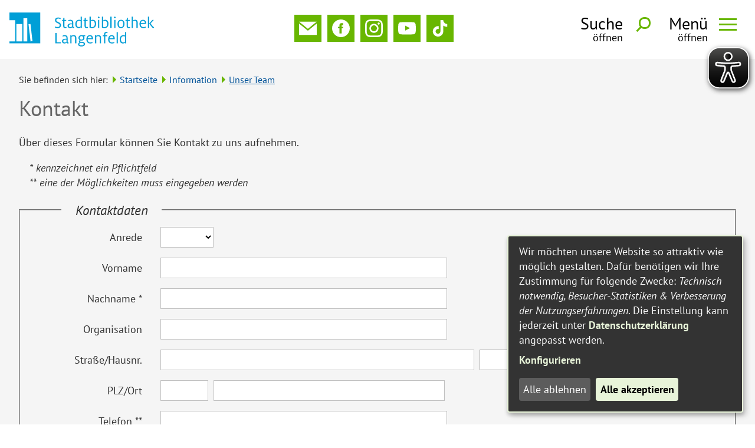

--- FILE ---
content_type: text/html;charset=UTF-8
request_url: https://stadtbibliothek.langenfeld.de/Information/Unser-Team.htm/Seiten/Kontakt-Stadtbibliothek.html?
body_size: 11871
content:


		

		
	


	

	


		
	
	
    

    


	

	


	


	

	
	


	


	




		




	

			
	
	
				<!DOCTYPE html>
				<html lang="de">
			
			<head>
				
				
<meta http-equiv="Content-Type" content="text/html; charset=utf-8" />
<meta name="lang" content="de" />
<meta name="content-language" content="de" />
<meta name="robots" content="index,follow" />
<meta name="revisit-After" content="3 days" />
<script src="https://script.ioam.de/iam.js?m=1" type="text/javascript"></script>
<!--
Generated with active-City 3.111.3
Host: plesk13.ncserve.de
-->
<meta name="google" content="notranslate" />
<title>
Kontakt
</title>


				
				
					<meta name="viewport" content="width=device-width, initial-scale=1, minimum-scale=1">
<link rel="apple-touch-icon" sizes="180x180" href="/city_data/assets/467/icons/apple-touch-icon.png">
<link rel="icon" type="image/png" sizes="32x32" href="/city_data/assets/467/icons/favicon-32x32.png">
<link rel="icon" type="image/png" sizes="16x16" href="/city_data/assets/467/icons/favicon-16x16.png">
<link rel="manifest" href="/city_data/assets/467/icons/site.webmanifest">
<link rel="mask-icon" href="/city_data/assets/467/icons/safari-pinned-tab.svg" color="#5cc133">
<link rel="shortcut icon" href="/city_data/assets/467/icons/favicon.ico">
<meta name="msapplication-TileColor" content="#0095b1">
<meta name="msapplication-TileImage" content="/city_data/assets/467/icons/mstile-144x144.png">
<meta name="msapplication-config" content="/city_data/assets/467/icons/browserconfig.xml">
<meta name="theme-color" content="#0095b1">
<script type="application/javascript" src="/city_data/assets/467/klaroConfig.js"></script>
<script   defer   data-config="klaroConfig" type="application/javascript" src="/city_info/include/lib/klaro/v0.7/klaro.js"></script>
				

				
				

	
	

	

	

	
		
		

				
				


				

				
				
					
					
				
			
<script src="/city_info/include/lib/jquery/jquery-1.12/jquery-1.12.4.min.js" type="text/javascript" nonce="MXpyL1FKdUdkMTBBZmYvSzY1SzkxUT09"></script>
<script src="/city_info/include/lib/jquery/jquery-1.12/jquery-migrate-1.4.1.js" nonce="MXpyL1FKdUdkMTBBZmYvSzY1SzkxUT09"></script>

<script src="/city_info/include/lib/editor/toggle_template.js" type="text/javascript" nonce="MXpyL1FKdUdkMTBBZmYvSzY1SzkxUT09"></script>

<link rel="stylesheet" href="/city_info/include/lib/jquery/themes/jquery-ui-1.11.4.custom.css" type="text/css" media="all" nonce="MXpyL1FKdUdkMTBBZmYvSzY1SzkxUT09"/>

<script src="/city_info/include/lib/jquery/jquery-ui.latest.min.js" type="text/javascript" nonce="MXpyL1FKdUdkMTBBZmYvSzY1SzkxUT09"></script>
<script src="/city_info/include/lib/jquery/localization/datepicker-de.js" type="text/javascript" nonce="MXpyL1FKdUdkMTBBZmYvSzY1SzkxUT09"></script>

<script src="/city_info/include/lib/search/instantsearch.js.cfm?region_id=467" type="text/javascript" nonce="MXpyL1FKdUdkMTBBZmYvSzY1SzkxUT09"></script>

				<script type="application/javascript" nonce="MXpyL1FKdUdkMTBBZmYvSzY1SzkxUT09">
				$( function() {
					$( "#searchtext_dropdown" ).instantsearch({
						delay: 400,
						minLength: 3,
						source: "/city_info/ajax/search/action.cfc?method=instant_search&region_id=467&modul_list=&staticResults=none"
					});
				});
				</script>
			

				<script type="application/javascript" nonce="MXpyL1FKdUdkMTBBZmYvSzY1SzkxUT09">
					
					

					$(document).ready(function () {
						$( "#vorname" ).on("input", function() {
							
							
						});

						

						
					});
				</script>
			

				<script type="application/javascript" nonce="MXpyL1FKdUdkMTBBZmYvSzY1SzkxUT09">
					
					

					$(document).ready(function () {
						$( "#nachname" ).on("input", function() {
							
							
						});

						

						
					});
				</script>
			

				<script type="application/javascript" nonce="MXpyL1FKdUdkMTBBZmYvSzY1SzkxUT09">
					
					

					$(document).ready(function () {
						$( "#organisation" ).on("input", function() {
							
							
						});

						

						
					});
				</script>
			

				<script type="application/javascript" nonce="MXpyL1FKdUdkMTBBZmYvSzY1SzkxUT09">
					
					

					$(document).ready(function () {
						$( "#hausnummer" ).on("input", function() {
							
							
						});

						

						
					});
				</script>
			

				<script type="application/javascript" nonce="MXpyL1FKdUdkMTBBZmYvSzY1SzkxUT09">
					
					

					$(document).ready(function () {
						$( "#strasse" ).on("input", function() {
							
							
						});

						

						
					});
				</script>
			

				<script type="application/javascript" nonce="MXpyL1FKdUdkMTBBZmYvSzY1SzkxUT09">
					
					

					$(document).ready(function () {
						$( "#ort" ).on("input", function() {
							
							
						});

						

						
					});
				</script>
			

				<script type="application/javascript" nonce="MXpyL1FKdUdkMTBBZmYvSzY1SzkxUT09">
					
					

					$(document).ready(function () {
						$( "#plz" ).on("input", function() {
							
							
						});

						

						
					});
				</script>
			

				<script type="application/javascript" nonce="MXpyL1FKdUdkMTBBZmYvSzY1SzkxUT09">
					
					

					$(document).ready(function () {
						$( "#telefon" ).on("input", function() {
							
							
						});

						

						
					});
				</script>
			

				<script type="application/javascript" nonce="MXpyL1FKdUdkMTBBZmYvSzY1SzkxUT09">
					
					

					$(document).ready(function () {
						$( "#telefax" ).on("input", function() {
							
							
						});

						

						
					});
				</script>
			

				<script type="application/javascript" nonce="MXpyL1FKdUdkMTBBZmYvSzY1SzkxUT09">
					
					

					$(document).ready(function () {
						$( "#email" ).on("input", function() {
							
							
						});

						

						
					});
				</script>
			

				<script type="application/javascript" nonce="MXpyL1FKdUdkMTBBZmYvSzY1SzkxUT09">
					
					

					$(document).ready(function () {
						$( "#betreff" ).on("input", function() {
							
							
						});

						

						
					});
				</script>
			

				<script type="application/javascript" nonce="MXpyL1FKdUdkMTBBZmYvSzY1SzkxUT09">
					
					

					$(document).ready(function () {
						$( "#copytosender_formfield" ).on("input", function() {
							
							
						});

						

						
					});
				</script>
			

				<script type="application/javascript" nonce="MXpyL1FKdUdkMTBBZmYvSzY1SzkxUT09">
					
					

					$(document).ready(function () {
						$( "#captchaHash" ).on("input", function() {
							
							
						});

						

						
					});
				</script>
			

				<script type="application/javascript" nonce="MXpyL1FKdUdkMTBBZmYvSzY1SzkxUT09">
					
					

					$(document).ready(function () {
						$( "#captcha" ).on("input", function() {
							
							
						});

						

						
					});
				</script>
			

				<script type="application/javascript" nonce="MXpyL1FKdUdkMTBBZmYvSzY1SzkxUT09">
					
					

					$(document).ready(function () {
						$( "#send" ).on("input", function() {
							
							
						});

						

						
					});
				</script>
			
				<script type="application/javascript" nonce="MXpyL1FKdUdkMTBBZmYvSzY1SzkxUT09">
				$( function() {
					$( "#searchtextside" ).instantsearch({
						delay: 400,
						minLength: 3,
						source: "/city_info/ajax/search/action.cfc?method=instant_search&region_id=467&modul_list=&staticResults=none"
					});
				});
				</script>
			

				
				
					<link rel="stylesheet" href="/city_info/include/css/main_accesskey.css" />
				

				
				

				
				

				
					<link rel="stylesheet" href="/city_info/include/css/update.css" media="screen"/>
				

				
<link rel='stylesheet' href='/city_data/css/467.css'/>


				

					
					
					

					

					

					

					

					
						
						

						
							<link rel="stylesheet" href="/city_data/css/467/rs/1397.css" />
						
					
				

				<link rel='stylesheet' href='/city_data/css/138/138_class.css'/>

				
				

				<style type="text/css" nonce="MXpyL1FKdUdkMTBBZmYvSzY1SzkxUT09">
					body { font-size: 1em; }
				</style>

				
				
					


<script type="text/javascript" src="/city_data/assets/138/sidebar.js"></script>


<script type="text/javascript" src="/city_data/assets/138/smartmenus/jquery.smartmenus.min.js"></script>


<script type="text/javascript" src="/city_data/assets/138/smartmenus/addons/keyboard/jquery.smartmenus.keyboard.min.js"></script>


<script type="text/javascript" src="/city_info/include/lib/jquery/jqcloud/jqcloud-1.0.4.min.js"></script>


<script type="text/javascript" src="/city_data/assets/138/design.js"></script>
<script type="text/javascript" src="/city_data/assets/138/design.custom.js"></script>

<script async src="/city_data/assets/138/eye_able.js"></script>
<script async src="/city_info/include/lib/eye_able/public/js/eyeAble.js"></script>
				

				
				
					<link rel="stylesheet" href="/city_info/include/css/print.css" media="print" />
				

				
				
			
				

					
					
					
					

					

						<script
							
								type="text/plain" data-type="application/javascript" data-name="matomo"
							
						 	nonce="MXpyL1FKdUdkMTBBZmYvSzY1SzkxUT09"
							>
							var _paq = _paq || [];
							_paq.push(['disableCookies']);
							
								_paq.push(['trackPageView']);
							
							_paq.push(['enableLinkTracking']);
							(function() {
								var u="https://piwik.active-city.net/";
								_paq.push(['setTrackerUrl', u+'piwik.php']);
								_paq.push(['setSiteId', 21]);
								var d=document, g=d.createElement('script'), s=d.getElementsByTagName('script')[0];
								g.type='text/javascript'; g.async=true; g.defer=true; g.src=u+'piwik.js'; s.parentNode.insertBefore(g,s);
							})();
						</script>
					
				
			</head>
			<body
				class="rs design_id_0 rs_design_id_1397 redaktionssystem_main_detail pagetype_detail frame_typ_14 region_id_467 waid_234"
				>
				<noscript>
					
						
					
				</noscript>
		

			
			
				
		
			
		
		
			<div id="quicknav" style="position:absolute">
				<a name="schnellnavi" class="quicknav"><span class="hidden">Schnellnavigation</span></a>
				
					
						<a title="Seitenkopf"
							rel="nofollow"
							href="#Seitenkopf"
							class="quicknav">
							<span class="hidden">
								Seitenkopf
							</span>
						</a>
					
				
					
						<a title="leer"
							rel="nofollow"
							href="#leer"
							class="quicknav">
							<span class="hidden">
								leer
							</span>
						</a>
					
				
					
						<a title="Inhaltsbereich"
							rel="nofollow"
							href="#Inhaltsbereich"
							class="quicknav">
							<span class="hidden">
								Inhaltsbereich
							</span>
						</a>
					
				
					
						<a title="Navigation"
							rel="nofollow"
							href="#Navigation"
							class="quicknav">
							<span class="hidden">
								Navigation
							</span>
						</a>
					
				
					
						<a title="Seitenfuss"
							rel="nofollow"
							href="#Seitenfuss"
							class="quicknav">
							<span class="hidden">
								Seitenfuss
							</span>
						</a>
					
				
			</div>
		
		
		
			<div id="center" >
				<div id="inner_center">
					<div id="wrapper_links">
						<div id="logo">
							<div class="bf_wrapper">
								<div class="hidden">
									<a name="Seitenkopf">Seitenkopf</a>
								</div>
								
<div class="context_div"
>
<div class="textblock_wrapper">
<div class="textblock1"
title=""
>
<div class="Beschreibungen textblock_text">
<div id="oben_logo"><div class="wrapper"><div id="wappen"><a href="https://stadtbibliothek.langenfeld.de" title="Startseite Stadtbibliothek Langenfeld">
<span class="image_wrapper " style="max-width: 332px; width: 100%"><span class="svg_wrapper svg_241998" style="width: 332px; height: 78px"><svg xmlns="http://www.w3.org/2000/svg" xml:space="preserve" width="332px" height="78px" version="1.1" style="shape-rendering:geometricPrecision; text-rendering:geometricPrecision; image-rendering:optimizeQuality; fill-rule:evenodd; clip-rule:evenodd" viewBox="0 0 65588 15418" xmlns:xlink="http://www.w3.org/1999/xlink">
<defs>
<style type="text/css">
<![CDATA[
.fil1 {fill:#009FD7}
.fil0 {fill:white}
]]>
</style>
</defs>
<polygon class="fil0" points="14006,14006 0,14006 0,0 14006,0 "/>
<path class="fil1" d="M20847 14004l2413 0 0 -480 -1834 0 0 -4203 -579 0 0 4683zm6013 0l0 -421c-45,8 -90,16 -135,16 -180,0 -301,-83 -301,-324l0 -1781c0,-790 -473,-1211 -1270,-1211 -398,0 -744,98 -992,203l0 489c210,-105 503,-225 894,-225 571,0 812,270 812,864l0 331c-113,-8 -286,-15 -406,-15 -1007,0 -1616,391 -1616,1120 0,608 436,1014 1135,1014 406,0 782,-187 955,-390 83,240 285,390 556,390 180,0 286,-30 368,-60zm-992 -1661l0 985c-158,158 -436,278 -751,278 -436,0 -685,-225 -685,-609 0,-466 399,-669 1113,-669 98,0 248,8 323,15zm1744 1661l556 0 0 -2984c196,-127 504,-270 842,-270 639,0 804,353 804,924l0 2330 556 0 0 -2420c0,-744 -300,-1301 -1187,-1301 -474,0 -842,218 -1015,354l0 -293 -556 0 0 3660zm5022 1414c977,0 1645,-369 1645,-1113 0,-691 -541,-932 -1210,-962l-669 -37c-263,-15 -360,-106 -360,-286 0,-143 120,-256 225,-316 135,30 285,53 428,53 858,0 1368,-549 1368,-1226 0,-271 -83,-511 -292,-729l623 0 0 -458 -1180 0c-166,-38 -323,-61 -519,-61 -827,0 -1368,534 -1368,1248 0,444 226,812 609,1030 -180,83 -391,286 -391,571 0,271 128,421 279,511 -309,143 -677,399 -677,820 0,631 639,955 1489,955zm59 -3097c-541,0 -804,-369 -804,-790 0,-420 263,-804 804,-804 549,0 804,384 804,804 0,421 -255,790 -804,790zm-29 2646c-542,0 -963,-158 -963,-557 0,-346 286,-518 519,-631 90,7 330,22 601,30 662,23 887,173 887,526 0,399 -323,632 -1044,632zm4020 -1361c-849,0 -1187,-601 -1187,-1443l0 -15 2413 0c7,-90 15,-188 15,-278 0,-790 -361,-1587 -1376,-1587 -1014,0 -1623,790 -1623,1903 0,1120 563,1878 1744,1878 414,0 826,-112 1037,-210l0 -473c-256,127 -587,225 -1023,225zm-1157 -1872c90,-744 526,-992 1007,-992 542,0 812,466 812,955l0 37 -1819 0zm3308 2270l556 0 0 -2984c195,-127 503,-270 842,-270 638,0 804,353 804,924l0 2330 555 0 0 -2420c0,-744 -300,-1301 -1187,-1301 -474,0 -842,218 -1014,354l0 -293 -556 0 0 3660zm4104 0l556 0 0 -3232 872 0 0 -428 -872 0 0 -413c0,-475 210,-632 639,-632 165,0 278,37 361,60l0 -458c-91,-30 -286,-68 -481,-68 -692,0 -1075,346 -1075,1067l0 444 -587 0 0 428 587 0 0 3232zm3615 -398c-849,0 -1188,-601 -1188,-1443l0 -15 2413 0c8,-90 16,-188 16,-278 0,-790 -362,-1587 -1377,-1587 -1014,0 -1623,790 -1623,1903 0,1120 564,1878 1744,1878 414,0 827,-112 1038,-210l0 -473c-256,127 -587,225 -1023,225zm-1157 -1872c90,-744 526,-992 1007,-992 541,0 811,466 811,955l0 37 -1818 0zm3255 2270l555 0 0 -5111 -555 0 0 5111zm2893 60c429,0 759,-195 895,-353l0 293 556 0 0 -5111 -556 0 0 1549c-113,-61 -384,-159 -729,-159 -1045,0 -1684,843 -1684,1910 0,1157 525,1871 1518,1871zm136 -481c-805,0 -1061,-631 -1061,-1413 0,-864 376,-1420 1158,-1420 286,0 519,83 662,143l0 2435c-181,158 -459,255 -759,255z"/>
<path class="fil1" d="M21916 7087c895,0 1503,-527 1503,-1308 0,-887 -661,-1173 -1248,-1436 -586,-263 -894,-391 -894,-857 0,-459 316,-722 887,-722 414,0 827,128 1045,234l0 -512c-151,-52 -609,-203 -1068,-203 -857,0 -1443,414 -1443,1203 0,781 496,1060 1000,1285 744,339 1105,504 1105,1030 0,557 -391,805 -985,805 -406,0 -879,-150 -1158,-278l0 526c301,128 752,233 1256,233zm3427 0c241,0 459,-61 564,-98l0 -458c-97,44 -271,89 -451,89 -368,0 -518,-180 -518,-624l0 -2202 841 0 0 -428 -841 0 0 -977 -451 0 -105 977 -504 0 0 428 504 0 0 2278c0,736 315,1015 961,1015zm4060 -61l0 -420c-45,7 -91,14 -136,14 -180,0 -300,-82 -300,-323l0 -1781c0,-790 -474,-1211 -1270,-1211 -399,0 -745,98 -993,204l0 488c210,-105 504,-225 894,-225 572,0 813,270 813,864l0 331c-113,-8 -286,-15 -406,-15 -1008,0 -1617,391 -1617,1120 0,609 436,1015 1135,1015 406,0 782,-188 955,-391 83,240 286,391 556,391 181,0 286,-31 369,-61zm-992 -1661l0 985c-158,158 -437,278 -753,278 -435,0 -683,-225 -683,-609 0,-466 398,-668 1112,-668 98,0 248,7 324,14zm2991 1722c428,0 759,-196 895,-354l0 293 556 0 0 -5111 -556 0 0 1548c-113,-60 -384,-158 -730,-158 -1044,0 -1683,843 -1683,1910 0,1157 526,1872 1518,1872zm135 -481c-804,0 -1060,-632 -1060,-1413 0,-865 376,-1421 1158,-1421 286,0 519,82 662,143l0 2435c-181,158 -459,256 -760,256zm3511 481c240,0 458,-61 564,-98l0 -458c-99,44 -271,89 -452,89 -368,0 -518,-180 -518,-624l0 -2202 842 0 0 -428 -842 0 0 -977 -451 0 -106 977 -503 0 0 428 503 0 0 2278c0,736 316,1015 963,1015zm2533 0c1119,0 1759,-842 1759,-1909 0,-1045 -444,-1873 -1519,-1873 -435,0 -767,211 -895,354l0 -1744 -556 0 0 4931c301,128 737,241 1211,241zm22 -467c-247,0 -489,-30 -677,-89l0 -2489c181,-150 467,-248 760,-248 805,0 1052,624 1052,1406 0,774 -331,1420 -1135,1420zm2624 406l555 0 0 -3660 -555 0 0 3660zm278 -4389c210,0 383,-174 383,-383 0,-211 -173,-384 -383,-384 -211,0 -384,173 -384,384 0,209 173,383 384,383zm2683 4450c1120,0 1759,-842 1759,-1909 0,-1045 -444,-1873 -1519,-1873 -435,0 -766,211 -893,354l0 -1744 -557 0 0 4931c301,128 736,241 1210,241zm23 -467c-248,0 -489,-30 -676,-89l0 -2489c179,-150 465,-248 758,-248 805,0 1053,624 1053,1406 0,774 -331,1420 -1135,1420zm2593 406l556 0 0 -5111 -556 0 0 5111zm1751 0l556 0 0 -3660 -556 0 0 3660zm278 -4389c211,0 383,-174 383,-383 0,-211 -172,-384 -383,-384 -211,0 -383,173 -383,384 0,209 172,383 383,383zm2797 4450c1105,0 1600,-902 1600,-1887 0,-1060 -481,-1895 -1593,-1895 -1113,0 -1601,911 -1601,1895 0,1060 488,1887 1594,1887zm7 -451c-835,0 -1014,-760 -1014,-1436 0,-677 172,-1443 1007,-1443 833,0 1022,766 1022,1443 0,676 -181,1436 -1015,1436zm3518 451c241,0 458,-61 563,-98l0 -458c-97,44 -270,89 -451,89 -368,0 -518,-180 -518,-624l0 -2202 842 0 0 -428 -842 0 0 -977 -452 0 -104 977 -504 0 0 428 504 0 0 2278c0,736 316,1015 962,1015zm1300 -61l556 0 0 -2984c196,-127 504,-270 842,-270 639,0 804,353 804,924l0 2330 557 0 0 -2420c0,-744 -301,-1301 -1188,-1301 -474,0 -841,219 -1015,354l0 -1744 -556 0 0 5111zm5337 -398c-849,0 -1188,-601 -1188,-1443l0 -16 2413 0c8,-90 15,-187 15,-277 0,-790 -360,-1587 -1375,-1587 -1015,0 -1625,790 -1625,1902 0,1121 565,1880 1745,1880 413,0 827,-113 1037,-211l0 -473c-255,128 -586,225 -1022,225zm-1158 -1872c90,-744 527,-992 1007,-992 542,0 813,466 813,955l0 37 -1820 0zm5819 2285c44,0 90,0 135,-7l0 -451c-263,0 -339,-52 -489,-248l-1053 -1330 1466 -1639 -646 0 -1443 1653 0 -3104 -556 0 0 5111 556 0 0 -1976 1188 1533c285,368 534,458 842,458z"/>
<path class="fil1" d="M9595 13131l-933 -7824 871 -104 933 7824 -871 104zm-1484 0l-1753 0 0 -10505 1753 0 0 10505zm-2304 0l-2628 0 0 -7878 2628 0 0 7878zm-5807 -13131l0 3501 2627 0 0 9630 -2627 0 0 875 14006 0 0 -14006 -14006 0z"/>
</svg>
</span></span>
</a></div><div class="wrapper_rechts"><div class="tpl_div_element" id="oben_sidebar">
<div class="menucontainer sitemap" >
<ul class="mainnavicont level_1 parent_item_id_0 no_description">
<li class="item_1 item_874438 level_1 has_no_children">
<a
class = "item_874438 zweig_1"
target = "_self"
href = "/Information/Unser-Team.htm/Seiten/Kontakt-Stadtbibliothek.html?"
title = "Kontakt">
<span class="bild menuitemicon">
<span class="image_wrapper item_img" style="max-width: 16px; width: 100%"><span class="svg_wrapper svg_240885" style="width: 16px; height: 16px"><svg xmlns="http://www.w3.org/2000/svg" width="24" height="24" viewBox="0 0 24 24">
<defs>
<style type="text/css">
<![CDATA[
.sys_icon_c1 { fill: rgba(0,0,0,1); }
]]>
</style>
</defs>
<path class="sys_icon_c1" d="M12 12.713l-11.985-9.713h23.97l-11.985 9.713zm0 2.574l-12-9.725v15.438h24v-15.438l-12 9.725z"></path>
</svg></span></span>
</span>
<span class="item_text">
Kontakt
</span>
</a>
</li>
<li class="item_2 item_874439 level_1 has_no_children">
<a
class = "item_874439 extlink zweig_1"
target = "_self"
href = "https://de-de.facebook.com/stblangenfeld"
title = "Facebook">
<span class="bild menuitemicon">
<span class="image_wrapper item_img" style="max-width: 16px; width: 100%"><span class="svg_wrapper svg_241181" style="width: 16px; height: 16px"><svg version="1.1" xmlns="http://www.w3.org/2000/svg" xmlns:xlink="http://www.w3.org/1999/xlink" width="24" height="24" viewBox="0 0 24 24">
<defs>
<style type="text/css">
<![CDATA[
.sys_icon_c1 { fill: rgba(0,0,0,1); }
]]>
</style>
</defs>
<path class="sys_icon_c1" d="M12 0c-6.627 0-12 5.373-12 12s5.373 12 12 12 12-5.373 12-12-5.373-12-12-12zm3 8h-1.35c-.538 0-.65.221-.65.778v1.222h2l-.209 2h-1.791v7h-3v-7h-2v-2h2v-2.308c0-1.769.931-2.692 3.029-2.692h1.971v3z"></path>
</svg></span></span>
</span>
<span class="item_text">
Facebook
</span>
</a>
</li>
<li class="item_3 item_874490 level_1 has_no_children">
<a
class = "item_874490 extlink zweig_1"
target = "_self"
href = "https://www.instagram.com/stadtbibliotheklangenfeld/?fbclid=IwAR3_tEh6G0SzWkiyKI55GBor5vcfFHfyVBcCWYZIlCNzN7LlQXE4PRfMX5M"
title = "Instagram">
<span class="bild menuitemicon">
<span class="image_wrapper item_img" style="max-width: 16px; width: 100%"><span class="svg_wrapper svg_241177" style="width: 16px; height: 16px"><svg version="1.1" xmlns="http://www.w3.org/2000/svg" xmlns:xlink="http://www.w3.org/1999/xlink" width="24" height="24" viewBox="0 0 24 24">
<defs>
<style type="text/css">
<![CDATA[
.sys_icon_c1 { fill: rgba(0,0,0,1); }
]]>
</style>
</defs>
<path class="sys_icon_c1" d="M12 2.163c3.204 0 3.584.012 4.85.07 3.252.148 4.771 1.691 4.919 4.919.058 1.265.069 1.645.069 4.849 0 3.205-.012 3.584-.069 4.849-.149 3.225-1.664 4.771-4.919 4.919-1.266.058-1.644.07-4.85.07-3.204 0-3.584-.012-4.849-.07-3.26-.149-4.771-1.699-4.919-4.92-.058-1.265-.07-1.644-.07-4.849 0-3.204.013-3.583.07-4.849.149-3.227 1.664-4.771 4.919-4.919 1.266-.057 1.645-.069 4.849-.069zm0-2.163c-3.259 0-3.667.014-4.947.072-4.358.2-6.78 2.618-6.98 6.98-.059 1.281-.073 1.689-.073 4.948 0 3.259.014 3.668.072 4.948.2 4.358 2.618 6.78 6.98 6.98 1.281.058 1.689.072 4.948.072 3.259 0 3.668-.014 4.948-.072 4.354-.2 6.782-2.618 6.979-6.98.059-1.28.073-1.689.073-4.948 0-3.259-.014-3.667-.072-4.947-.196-4.354-2.617-6.78-6.979-6.98-1.281-.059-1.69-.073-4.949-.073zm0 5.838c-3.403 0-6.162 2.759-6.162 6.162s2.759 6.163 6.162 6.163 6.162-2.759 6.162-6.163c0-3.403-2.759-6.162-6.162-6.162zm0 10.162c-2.209 0-4-1.79-4-4 0-2.209 1.791-4 4-4s4 1.791 4 4c0 2.21-1.791 4-4 4zm6.406-11.845c-.796 0-1.441.645-1.441 1.44s.645 1.44 1.441 1.44c.795 0 1.439-.645 1.439-1.44s-.644-1.44-1.439-1.44z"></path>
</svg>
</span></span>
</span>
<span class="item_text">
Instagram
</span>
</a>
</li>
<li class="item_4 item_874997 level_1 has_no_children">
<a
class = "item_874997 extlink zweig_1"
target = "_self"
href = "https://www.youtube.com/channel/UCd179HhLCMSdGPH2b6v0m-Q"
title = "Youtube">
<span class="bild menuitemicon">
<span class="image_wrapper item_img" style="max-width: 16px; width: 100%"><span class="svg_wrapper svg_246676" style="width: 16px; height: 16px"><svg version="1.1" xmlns="http://www.w3.org/2000/svg" xmlns:xlink="http://www.w3.org/1999/xlink" width="16" height="16" viewBox="0 0 16 16">
<defs>
<style type="text/css">
<![CDATA[
.sys_icon_c1 { fill: rgba(0,0,0,1); }
]]>
</style>
</defs>
<path class="sys_icon_c1" d="M15.841 4.8c0 0-0.156-1.103-0.637-1.587-0.609-0.637-1.291-0.641-1.603-0.678-2.237-0.163-5.597-0.163-5.597-0.163h-0.006c0 0-3.359 0-5.597 0.163-0.313 0.038-0.994 0.041-1.603 0.678-0.481 0.484-0.634 1.587-0.634 1.587s-0.159 1.294-0.159 2.591v1.213c0 1.294 0.159 2.591 0.159 2.591s0.156 1.103 0.634 1.588c0.609 0.637 1.409 0.616 1.766 0.684 1.281 0.122 5.441 0.159 5.441 0.159s3.363-0.006 5.6-0.166c0.313-0.037 0.994-0.041 1.603-0.678 0.481-0.484 0.637-1.588 0.637-1.588s0.159-1.294 0.159-2.591v-1.213c-0.003-1.294-0.162-2.591-0.162-2.591zM6.347 10.075v-4.497l4.322 2.256-4.322 2.241z"></path>
</svg>
</span></span>
</span>
<span class="item_text">
Youtube
</span>
</a>
</li>
<li class="item_5 item_876534 level_1 has_no_children">
<a
class = "item_876534 extlink zweig_1"
target = "_blank"
rel="noopener"
href = "https://www.tiktok.com/@stabilangenfeld"
title = "Tiktok">
<span class="bild menuitemicon">
<span class="image_wrapper item_img" style="max-width: 16px; width: 100%"><span class="svg_wrapper svg_250278" style="width: 16px; height: 16px"><svg xmlns="http://www.w3.org/2000/svg" class="ionicon" viewBox="0 0 512 512"><path class="sys_icon_c1" d="M412.19 118.66a109.27 109.27 0 01-9.45-5.5 132.87 132.87 0 01-24.27-20.62c-18.1-20.71-24.86-41.72-27.35-56.43h.1C349.14 23.9 350 16 350.13 16h-82.44v318.78c0 4.28 0 8.51-.18 12.69 0 .52-.05 1-.08 1.56 0 .23 0 .47-.05.71v.18a70 70 0 01-35.22 55.56 68.8 68.8 0 01-34.11 9c-38.41 0-69.54-31.32-69.54-70s31.13-70 69.54-70a68.9 68.9 0 0121.41 3.39l.1-83.94a153.14 153.14 0 00-118 34.52 161.79 161.79 0 00-35.3 43.53c-3.48 6-16.61 30.11-18.2 69.24-1 22.21 5.67 45.22 8.85 54.73v.2c2 5.6 9.75 24.71 22.38 40.82A167.53 167.53 0 00115 470.66v-.2l.2.2c39.91 27.12 84.16 25.34 84.16 25.34 7.66-.31 33.32 0 62.46-13.81 32.32-15.31 50.72-38.12 50.72-38.12a158.46 158.46 0 0027.64-45.93c7.46-19.61 9.95-43.13 9.95-52.53V176.49c1 .6 14.32 9.41 14.32 9.41s19.19 12.3 49.13 20.31c21.48 5.7 50.42 6.9 50.42 6.9v-81.84c-10.14 1.1-30.73-2.1-51.81-12.61z"/></svg></span></span>
</span>
<span class="item_text">
Tiktok
</span>
</a>
</li>
</ul>
</div>
</div><div id="toggle_mobil">
<div class="wrapper">
<div id="head_search_toggle_button">
<input id="main-search-state" type="checkbox" />
<label class="main-search-btn" for="main-search-state">
<span class="main-search-btn-label">
<span class="main-search-btn-label-text">Suche</span>
</span>
<span class="main-search-btn-wrapper">
<span class="main-search-btn-icon"></span>
</span>
</label>
</div>
<div id="menu_toggle_button">
<input id="main-menu-state" type="checkbox" />
<label class="main-menu-btn" for="main-menu-state">
<span class="main-menu-btn-label">
<span class="main-menu-btn-label-text">Men&uuml;</span>
</span>
<span class="main-menu-btn-wrapper">
<span class="main-menu-btn-icon"></span>
</span>
</label>
</div>
</div>
</div></div></div></div><div id="unten_logo"><div id="dropdown_suche"><div class="search_wrapper">
<div id="quicksearch" class="object suche_object ">
<form id="search_dropdown" name="search_dropdown" action="/Suche?s_modulid=&exact=2" method="post">
<div class="search_form_wrapper">
<label class="element_search_head" for="searchtext_dropdown">Ihr persönlicher Assistent:</label>
<input type="text" name="search" class="element_search_input" id="searchtext_dropdown" data-button-pos="last" placeholder="Wonach möchten Sie suchen?" />
<input type="image" class="element_search_image" alt="Suche" title="Suche" src="/city_data/images/1/5/51/orig_24x24.svg" />
<div class="dwa_record_list suggestion_record_list unten">
<h3 class="searchSuggestionsHeadline">Wird oft gesucht...</h3>
<div class="suggestionWrapper wrapper">
<div class="record suggestion" >
<a href="/Information/Unser-Team.htm/Seiten/Kataloge-und-Datenbanken-1.html?" title="Kataloge aufrufen" target="_self">
Kataloge
</a>
</div>
<div class="record suggestion" >
<a href="/Information/Unser-Team.htm?" title="Mitarbeiter aufrufen" target="_self">
Mitarbeiter
</a>
</div>
<div class="record suggestion" >
<a href="https://bibnet.de/Search/Home?hiddenFilters%5B%5D=%23%3A%28collection%3ALangenfeld+OR+collection%3A%22Digitale+Angebote%22%29" title="Mein Konto / Onlinekatalog aufrufen" target="_self">
Mein Konto / Onlinekatalog
</a>
</div>
</div>
</div>
</div>
</form>
</div>
</div></div></div><div class="tpl_div" id="path_info"><div class="tpl_div_element" id="pretext">Sie befinden sich hier:</div><div class="tpl_div_element" id="path">
<div class="menucontainer " >
<ul class="mainnavicont level_1 parent_item_id_0 no_description">
<li class="item_1 item_874481 level_1 item_parent_active item_parent_active_0 has_children">
<a
class = "item_874481 extlink item_parent_active item_parent_active_0 zweig_1"
target = "_self"
href = "https://stadtbibliothek.langenfeld.de"
title = "Startseite">
<span class="item_text">
Startseite
</span>
</a>
<span class="toggle_menu toggle_menu_lvl_1" data-menu_item="874481"></span>
<ul class="mainnavicont level_2 parent_item_id_874481 no_description">
<li class="item_5 item_874461 level_2 item_parent_active item_parent_active_1 has_children">
<a
class = "item_874461 item_parent_active item_parent_active_1 zweig_2"
target = "_self"
href = "/Information.htm?"
title = "Information">
<span class="item_text">
Information
</span>
</a>
<span class="toggle_menu toggle_menu_lvl_2" data-menu_item="874461"></span>
<ul class="mainnavicont level_3 parent_item_id_874461 no_description">
<li class="item_11 item_866889 level_3 item_active has_no_children">
<a
class = "item_866889 item_active zweig_3"
target = "_self"
href = "/Information/Unser-Team.htm?"
title = "Unser Team">
<span class="item_text">
Unser Team
</span>
</a>
</li>
</ul>
</li>
</ul>
</li>
</ul>
</div>
</div></div>
</div>
</div>
</div>
</div>

							</div>
						</div>
						<div id="content_wrapper">
							<!-- START content -->
							<div id="content">
								<div class="bf_wrapper">
									
										<div class="pagetitle_div">
											<h1 class="pagetitle">Kontakt</h1>
										</div>
									
									<div class="hidden">
										<a name="Inhaltsbereich">Inhaltsbereich</a>
									</div>
									<div id="scroller">
										
<div id="content_frame" class="rs design_id_0 rs_design_id_1397 redaktionssystem_main_detail pagetype_detail frame_typ_14 ">
<div class="context_div"
>
<div class="textblock_wrapper">
<div class="textblock1"
title=""
>
<div class="Beschreibungen textblock_text">
<link rel="stylesheet" type="text/css" href="/city_data/css/dwa/467/kontaktform.css">
<div class="kontaktform kontakt_object object" id="kontaktform_div">
<div class="form_content">
Über dieses Formular können Sie Kontakt zu uns aufnehmen.
<form action="/Information/Unser-Team.htm/Seiten/Kontakt-Stadtbibliothek.html?" method="POST" name="kontaktform" enctype="multipart/form-data" accept-charset="utf-8">
<div class="description_div">
* kennzeichnet ein Pflichtfeld<br />
** eine der Möglichkeiten muss eingegeben werden<br />
</div>
<div class="fieldset_wrapper">
<fieldset id="pers_daten">
<legend>Kontaktdaten</legend>
<div
class = "row_anrede row"
>
<label class=""
>
<span class="label_content">
Anrede
</span>
</label>
<select name="anrede" id="anrede">
<option value=""></option>
<option value="Herr" >Herr</option>
<option value="Frau" >Frau</option>
</select>
</div>
<div
class = "row_vorname row"
>
<label class=""
for="vorname"
>
<span class="label_content">
Vorname
</span>
</label>
<input type = "text"
name = "vorname"
class = "text"
id = "vorname"
value = ""
maxlength = "3000"
minlength = "0"
/>
</div>
<div
class = "row_nachname row"
>
<label class=""
for="nachname"
>
<span class="label_content">
Nachname
</span>
<span class="label_mandatory_sign">*</span>
</label>
<input type = "text"
name = "nachname"
class = "text"
id = "nachname"
value = ""
maxlength = "3000"
minlength = "0"
/>
</div>
<div
class = "row_unternehmen row_organisation row"
>
<label class=""
for="organisation"
>
<span class="label_content">
Organisation
</span>
</label>
<input type = "text"
name = "organisation"
class = "text"
id = "organisation"
value = ""
maxlength = "3000"
minlength = "0"
/>
</div>
<div
class = "row_strasse row"
>
<label class=""
for="strasse"
>
<span class="label_content">
<span>Straße</span><span class="label_seperator">/</span><span>Hausnr.</span>
</span>
</label>
<input type = "text"
name = "strasse"
class = "strasse"
id = "strasse"
value = ""
maxlength = "3000"
minlength = "0"
/>
<input type = "text"
name = "hausnummer"
class = "hausnummer"
id = "hausnummer"
value = ""
maxlength = "5"
minlength = "0"
/>
</div>
<div
class = "row_ort plz_ort row"
>
<label class=""
for="plz"
>
<span class="label_content">
<span>PLZ</span><span class="label_seperator">/</span><span>Ort</span>
</span>
</label>
<input type = "text"
name = "plz"
class = "text plz"
id = "plz"
value = ""
maxlength = "5"
minlength = "0"
/>
<input type = "text"
name = "ort"
class = "text ort"
id = "ort"
value = ""
maxlength = "3000"
minlength = "0"
/>
</div>
<div
class = "row_telefon row"
>
<label class=""
for="telefon"
>
<span class="label_content">
Telefon
</span>
<span class="label_mandatory_sign">**</span>
</label>
<input type = "text"
name = "telefon"
class = "text"
id = "telefon"
value = ""
maxlength = "3000"
minlength = "0"
/>
</div>
<div
class = "row_fax row"
>
<label class=""
for="telefax"
>
<span class="label_content">
Fax
</span>
<span class="label_mandatory_sign">**</span>
</label>
<input type = "text"
name = "telefax"
class = "text"
id = "telefax"
value = ""
maxlength = "3000"
minlength = "0"
/>
</div>
<div
class = "row_email row"
>
<label class=""
for="email"
>
<span class="label_content">
E-Mail
</span>
<span class="label_mandatory_sign">**</span>
</label>
<input type = "text"
name = "email"
class = "text"
id = "email"
value = ""
maxlength = "3000"
minlength = "0"
/>
</div>
</fieldset>
<fieldset id="nachricht_fieldset">
<legend>Nachricht</legend>
<div
class = "row_betreff row"
>
<label class=""
for="betreff"
>
<span class="label_content">
Betreff
</span>
</label>
<input type = "text"
name = "betreff"
class = "text"
id = "betreff"
value = ""
maxlength = "3000"
minlength = "0"
/>
</div>
<div
class = "row_nachricht row"
>
<label class=""
for="nachricht"
>
<span class="label_content">
Nachricht
</span>
<span class="label_mandatory_sign">*</span>
</label>
<textarea name = "nachricht"
class = "text"
id = "nachricht"
cols = "20"
rows = "10"
></textarea>
</div>
</fieldset>
<fieldset id="send1">
<legend>Bestätigung und Versand</legend>
<div
class = "copytosender row"
>
<label class="label_placeholder"
>
<span class="label_content">
</span>
</label>
<div
class = "inner_row "
>
<input type = "checkbox"
name = "copytosender"
class = "checkbox input"
id = "copytosender_formfield"
value = "1"
/>
<label class=""
for="copytosender_formfield"
>
<span class="label_content">
Kopie per E-Mail an mich:
</span>
</label>
</div>
</div>
<div
class = "row_confirm row"
>
<label class="label_placeholder"
>
<span class="label_content">
Datenschutz
</span>
<span class="label_mandatory_sign">*</span>
</label>
<div class="inner_row">
<input type = "checkbox"
name = "confirmData"
id = "confirmData"
class = "
"
/>
<label for="confirmData">
<span>Sie erkl&auml;ren sich damit einverstanden, dass Ihre Daten zur Bearbeitung Ihres Anliegens verwendet werden. Weitere Informationen und Widerrufshinweise finden Sie in den&nbsp;</span>
<a href="/Information/Unser-Team.htm/Seiten/Hinweise-zum-Datenschutz.html?" target="_blank" title="Hinweisen zum Datenschutz.">
Hinweisen zum Datenschutz.
</a>
</label>
</div>
</div>
<input type = "hidden"
name = "captchaHash"
class = "hidden input"
id = "captchaHash"
value = "9B8C34B52C84E41B29596E5356743ED25BE60AA6"
/>
<div
class = "row_captcha row"
>
<label class="label_placeholder"
>
<span class="label_content">
</span>
</label>
<div class="inner_row">
<div class="captcha_desc">Zum Ausschluss von automatisch übermittelten Einträgen (Spam), geben Sie den Sicherheitscode ein, wie er im nachfolgenden Bild angezeigt wird.</div>
<div class="captcha_img">
<div class="captcha_wrapper">
<img src = "https://captcha.active-city.net//captcha/28B5435F-0AAC-5C9E-BD2CB7B9DBB9D57A.jpg"
height = "75"
width = "250"
alt = "Sicherheitscode"
title = "Sicherheitscode" />
<div class="captcha_audio_wrapper">
<span class="captcha_audio_label">Sicherheitscode vorlesen:</span>
<audio class="captcha_audio" controls>
<source src="https://captcha.active-city.net//speech/6487266139bbdf67e2aff0a1e5189ff4.mp3" type="audio/mpeg">
<a href="https://captcha.active-city.net//speech/6487266139bbdf67e2aff0a1e5189ff4.mp3" target="_blank" title="Sicherheitscode vorlesen:">
<img src="/city_info/images/sound.png" alt="Sicherheitscode vorlesen:" />
</a>
</audio>
</div>
</div>
</div>
</div>
</div>
<div
class = "captcha_code row"
>
<label class=""
for="captcha"
>
<span class="label_content">
Sicherheitscode
</span>
<span class="label_mandatory_sign">*</span>
</label>
<input type = "text"
name = "captcha"
class = "text"
id = "captcha"
value = ""
maxlength = "3000"
minlength = "0"
/>
</div>
<div
class = "send row"
>
<label class="label_placeholder"
for="send"
>
<span class="label_content">
</span>
</label>
<input type = "submit"
name = "send"
class = "submit input"
id = "send"
value = "Absenden"
/>
</div>
</fieldset>
</div>
</form>
</div>
</div>
</div>
</div>
</div>
</div>
</div>

									</div>
								</div>
							</div>
							<!-- END content -->
							<div id="rechts">
								<div class="bf_wrapper">
									<div class="hidden">
										<a name="leer">leer</a>
									</div>
									

									
								</div>
							</div>
						</div>

						<div id="footer">
							<div class="bf_wrapper">
								<div class="hidden">
									<a name="Seitenfuss">Seitenfuss</a>
								</div>
								
<div class="context_div"
>
<div class="textblock_wrapper">
<div class="textblock1"
title=""
>
<div class="Beschreibungen textblock_text">
<div id="inner_footer_wrapper"><div id="footer_oben">
<div class="menucontainer sitemap" >
<ul class="mainnavicont level_1 parent_item_id_0 no_description">
<li class="item_1 item_874408 level_1 item_float_left has_no_children">
<a
class = "item_874408 zweig_1"
target = "_self"
href = "/Datenschutz.htm?"
title = "Datenschutz">
<span class="item_text">
Datenschutz
</span>
</a>
&nbsp;|&nbsp;
</li>
<li class="item_2 item_874764 level_1 item_float_left has_no_children">
<a
class = "item_874764 zweig_1"
target = "_self"
href = "/Barrierefreiheit.htm?"
title = "Barrierefreiheit">
<span class="item_text">
Barrierefreiheit
</span>
</a>
&nbsp;|&nbsp;
</li>
<li class="item_3 item_874409 level_1 item_float_left has_no_children">
<a
class = "item_874409 zweig_1"
target = "_self"
href = "/Impressum.htm?"
title = "Impressum">
<span class="item_text">
Impressum
</span>
</a>
&nbsp;|&nbsp;
</li>
<li class="item_4 item_874410 level_1 item_float_left has_no_children">
<a
class = "item_874410 zweig_1"
target = "_self"
href = "/Sitemap.htm?"
title = "Sitemap">
<span class="item_text">
Sitemap
</span>
</a>
&nbsp;|&nbsp;
</li>
<li class="item_5 item_874411 level_1 item_float_left has_no_children">
<a
class = "item_874411 zweig_1"
target = "_self"
href = "/Kontakt-3.htm?"
title = "Kontakt">
<span class="item_text">
Kontakt
</span>
</a>
</li>
</ul>
</div>
</div><div class="tpl_div" id="footer_unten"><div class="tpl_div_element wrapper"><div class="tpl_div" id="anschrift_kontakt"><h3>Anschrift</h3><div class="tpl_div_element" id="anschrift">Hausanschrift:<br />Stadtbibliothek Langenfeld<br />Hauptstraße 131<br />40764 Langenfeld</div><div class="tpl_div_element" id="post">&#160;&#160;&#160;&#160;&#160;&#160;&#160;</div><div class="tpl_div_element" id="kontakt">Telefon: 02173/794-4242<br />Telefax: 02173/794-94242<br />E-Mail: stadtbibliothek@langenfeld.de<br />Internet: www.stadtbibliothek-langenfeld.de</div></div></div><div class="tpl_div_element" id="footer_menu"><br /><br />
<div class="menucontainer sitemap" >
<ul class="mainnavicont level_1 parent_item_id_0 no_description">
<li class="item_1 item_874534 level_1 has_no_children">
<a
class = "item_874534 extlink zweig_1"
target = "_blank"
rel="noopener"
href = "https://bibnet.de/Search/Home?hiddenFilters%5B%5D=%23%3A%28collection%3ALangenfeld+OR+collection%3A%22Digitale+Angebote%22%29"
title = "Unser Online-Katalog inkl. Mein Konto">
<span class="item_text">
Unser Online-Katalog inkl. Mein Konto
</span>
</a>
</li>
<li class="item_2 item_874441 level_1 has_no_children">
<a
class = "item_874441 zweig_1"
target = "_self"
href = "/Kontakt-1.htm?"
title = "Kontakt">
<span class="item_text">
Kontakt
</span>
</a>
</li>
<li class="item_3 item_874491 level_1 has_no_children">
<a
class = "item_874491 zweig_1"
target = "_self"
href = "/Oeffnungszeiten-1.htm?"
title = "Öffnungszeiten">
<span class="item_text">
Öffnungszeiten
</span>
</a>
</li>
<li class="item_4 item_874492 level_1 has_no_children">
<a
class = "item_874492 extlink zweig_1"
target = "_blank"
rel="noopener"
href = "https://www.langenfeld.de/Startseite/E-Service/WebOpacApp.htm?region_id=467"
title = "OPAC - APP [Externer Link]">
<span class="item_text">
OPAC - APP
</span>
</a>
</li>
<li class="item_5 item_874493 level_1 has_no_children">
<a
class = "item_874493 zweig_1"
target = "_self"
href = "/Anfahrt.htm?"
title = "Anfahrt">
<span class="item_text">
Anfahrt
</span>
</a>
</li>
</ul>
</div>
</div></div></div>
</div>
</div>
</div>
</div>

								
							</div>
						</div>
					</div>
					<div id="links">
						<div class="bf_wrapper">
							<div class="hidden">
								<a name="Navigation">Navigation</a>
							</div>
							
<div class="context_div"
>
<div class="textblock_wrapper">
<div class="textblock1"
title=""
>
<div class="Beschreibungen textblock_text">
<div id="sidesearch">
<div id="quicksearch" class="object suche_object ">
<form id="searchside" name="searchside" action="/Suche?s_modulid=&exact=2" method="post">
<div class="search_form_wrapper">
<label class="element_search_head" for="searchtextside">Suche in diesem Bereich:</label>
<input type="text" name="search" class="element_search_input" id="searchtextside" data-button-pos="last" placeholder="Suchbegriff" />
<input type="image" class="element_search_image" alt="Suche" title="Suche" src="/city_data/images/1/5/51/orig_24x24.svg" />
</div>
</form>
</div>
</div><div id="sidemenu">
<div class="menucontainer mobile_only sitemap" >
<ul class="mainnavicont level_1 parent_item_id_0 no_description">
<li class="item_1 item_817163 level_1 has_no_children">
<a
class = "item_817163 zweig_1"
target = "_self"
href = "/Veranstaltungen.htm?"
title = "Veranstaltungen">
<span class="item_text">
Veranstaltungen
</span>
</a>
</li>
<li class="item_2 item_817165 level_1 has_children">
<a
class = "item_817165 zweig_1"
target = "_self"
href = "/Schulen-und-Kindergaerten.htm?"
title = "Schulen &amp; Kindergärten">
<span class="item_text">
Schulen & Kindergärten
</span>
</a>
<span class="toggle_menu toggle_menu_lvl_1" data-menu_item="817165"></span>
<ul class="mainnavicont level_2 parent_item_id_817165 no_description">
<li class="item_3 item_874560 level_2 has_children">
<a
class = "item_874560 zweig_2"
target = "_self"
href = "/Startseite/Schulen-und-Kindergaerten/Schueler-innen.htm?"
title = "Schüler*innen">
<span class="item_text">
Schüler*innen
</span>
</a>
<span class="toggle_menu toggle_menu_lvl_2" data-menu_item="874560"></span>
<ul class="mainnavicont level_3 parent_item_id_874560 no_description">
<li class="item_4 item_874549 level_3 has_no_children">
<a
class = "item_874549 zweig_3"
target = "_self"
href = "/Startseite/Schulen-und-Kindergaerten/Schueler-innen/Lernort-Bibliothek.htm?"
title = "Lernort Bibliothek">
<span class="item_text">
Lernort Bibliothek
</span>
</a>
</li>
<li class="item_5 item_874550 level_3 has_no_children">
<a
class = "item_874550 zweig_3"
target = "_self"
href = "/Startseite/Schulen-und-Kindergaerten/Schueler-innen/Facharbeit.htm?"
title = "Facharbeit">
<span class="item_text">
Facharbeit
</span>
</a>
</li>
<li class="item_6 item_874559 level_3 has_children">
<a
class = "item_874559 zweig_3"
target = "_self"
href = "/Startseite/Schulen-und-Kindergaerten/Schueler-innen/Digitale-Hilfsmittel.htm?"
title = "Digitale Hilfsmittel">
<span class="item_text">
Digitale Hilfsmittel
</span>
</a>
<span class="toggle_menu toggle_menu_lvl_3" data-menu_item="874559"></span>
<ul class="mainnavicont level_4 parent_item_id_874559 no_description">
<li class="item_7 item_876196 level_4 has_no_children">
<a
class = "item_876196 zweig_4"
target = "_self"
href = "/Startseite/Schulen-und-Kindergaerten/Schueler-innen/Digitale-Hilfsmittel/Unser-Online-Katalog.htm?"
title = "Unser Online-Katalog">
<span class="item_text">
Unser Online-Katalog
</span>
</a>
</li>
<li class="item_8 item_874552 level_4 has_no_children">
<a
class = "item_874552 zweig_4"
target = "_self"
href = "/Startseite/Schulen-und-Kindergaerten/Schueler-innen/Digitale-Hilfsmittel/Bibnet-Onleihe.htm?"
title = "Bibnet-Onleihe">
<span class="item_text">
Bibnet-Onleihe
</span>
</a>
</li>
<li class="item_9 item_874553 level_4 has_no_children">
<a
class = "item_874553 zweig_4"
target = "_self"
href = "/Startseite/Schulen-und-Kindergaerten/Schueler-innen/Digitale-Hilfsmittel/Bibnet-Press.htm?"
title = "Bibnet-Press">
<span class="item_text">
Bibnet-Press
</span>
</a>
</li>
<li class="item_10 item_874554 level_4 has_no_children">
<a
class = "item_874554 zweig_4"
target = "_self"
href = "/Startseite/Schulen-und-Kindergaerten/Schueler-innen/Digitale-Hilfsmittel/Spiegel-Online.htm?"
title = "Spiegel Online">
<span class="item_text">
Spiegel Online
</span>
</a>
</li>
<li class="item_11 item_874555 level_4 has_no_children">
<a
class = "item_874555 zweig_4"
target = "_self"
href = "/Startseite/Schulen-und-Kindergaerten/Schueler-innen/Digitale-Hilfsmittel/Duden-Basiswissen-Schule.htm?"
title = "Duden Basiswissen Schule">
<span class="item_text">
Duden Basiswissen Schule
</span>
</a>
</li>
<li class="item_12 item_874556 level_4 has_no_children">
<a
class = "item_874556 zweig_4"
target = "_self"
href = "/Startseite/Schulen-und-Kindergaerten/Schueler-innen/Digitale-Hilfsmittel/Munzinger.htm?"
title = "Munzinger">
<span class="item_text">
Munzinger
</span>
</a>
</li>
<li class="item_13 item_874557 level_4 has_no_children">
<a
class = "item_874557 zweig_4"
target = "_self"
href = "/Startseite/Schulen-und-Kindergaerten/Schueler-innen/Digitale-Hilfsmittel/Kreiskatalog.htm?"
title = "Kreiskatalog">
<span class="item_text">
Kreiskatalog
</span>
</a>
</li>
<li class="item_14 item_874558 level_4 has_no_children">
<a
class = "item_874558 zweig_4"
target = "_self"
href = "/Startseite/Schulen-und-Kindergaerten/Schueler-innen/Digitale-Hilfsmittel/WebOpac-App.htm?"
title = "WebOpac-App">
<span class="item_text">
WebOpac-App
</span>
</a>
</li>
<li class="item_15 item_876197 level_4 has_no_children">
<a
class = "item_876197 zweig_4"
target = "_self"
href = "/Startseite/Schulen-und-Kindergaerten/Schueler-innen/Digitale-Hilfsmittel/Brockhaus.htm?"
title = "Brockhaus">
<span class="item_text">
Brockhaus
</span>
</a>
</li>
</ul>
</li>
</ul>
</li>
<li class="item_16 item_874566 level_2 has_children">
<a
class = "item_874566 zweig_2"
target = "_self"
href = "/Startseite/Schulen-und-Kindergaerten/Paedagogische-Mitarbeiter.htm?"
title = "Pädagogische Mitarbeiter">
<span class="item_text">
Pädagogische Mitarbeiter
</span>
</a>
<span class="toggle_menu toggle_menu_lvl_2" data-menu_item="874566"></span>
<ul class="mainnavicont level_3 parent_item_id_874566 no_description">
<li class="item_17 item_874561 level_3 has_no_children">
<a
class = "item_874561 zweig_3"
target = "_self"
href = "/Startseite/Schulen-und-Kindergaerten/Paedagogische-Mitarbeiter/Medienboxen.htm?"
title = "Medienboxen">
<span class="item_text">
Medienboxen
</span>
</a>
</li>
<li class="item_18 item_874562 level_3 has_no_children">
<a
class = "item_874562 zweig_3"
target = "_self"
href = "/Startseite/Schulen-und-Kindergaerten/Paedagogische-Mitarbeiter/Kita-Fuehrerschein.htm?"
title = "Kita-Führerschein">
<span class="item_text">
Kita-Führerschein
</span>
</a>
</li>
<li class="item_19 item_874564 level_3 has_no_children">
<a
class = "item_874564 zweig_3"
target = "_self"
href = "/Startseite/Schulen-und-Kindergaerten/Paedagogische-Mitarbeiter/Bibliotheksbesuch.htm?"
title = "Bibliotheksbesuch">
<span class="item_text">
Bibliotheksbesuch
</span>
</a>
</li>
<li class="item_20 item_874565 level_3 has_no_children">
<a
class = "item_874565 zweig_3"
target = "_self"
href = "/Startseite/Schulen-und-Kindergaerten/Paedagogische-Mitarbeiter/Facharbeit.htm?"
title = "Facharbeit">
<span class="item_text">
Facharbeit
</span>
</a>
</li>
<li class="item_21 item_875516 level_3 has_no_children">
<a
class = "item_875516 zweig_3"
target = "_self"
href = "/Startseite/Schulen-und-Kindergaerten/Paedagogische-Mitarbeiter/Lesekoffer.htm?"
title = "Lesekoffer">
<span class="item_text">
Lesekoffer
</span>
</a>
</li>
<li class="item_22 item_876585 level_3 has_no_children">
<a
class = "item_876585 zweig_3"
target = "_self"
href = "/Startseite/Schulen-und-Kindergaerten/Paedagogische-Mitarbeiter/Angebote-fuer-Langenfelder-Grundschulen.htm?"
title = "Angebote für Langenfelder Grundschulen">
<span class="item_text">
Angebote für Langenfelder Grundschulen
</span>
</a>
</li>
</ul>
</li>
</ul>
</li>
<li class="item_23 item_874459 level_1 has_children">
<a
class = "item_874459 zweig_1"
target = "_self"
href = "/E-Service.htm?"
title = "E-Service">
<span class="item_text">
E-Service
</span>
</a>
<span class="toggle_menu toggle_menu_lvl_1" data-menu_item="874459"></span>
<ul class="mainnavicont level_2 parent_item_id_874459 no_description">
<li class="item_24 item_876185 level_2 has_no_children">
<a
class = "item_876185 zweig_2"
target = "_self"
href = "/Startseite/E-Service/Unser-Online-Katalog.htm?"
title = "Unser Online-Katalog">
<span class="item_text">
Unser Online-Katalog
</span>
</a>
</li>
<li class="item_25 item_833667 level_2 has_no_children">
<a
class = "item_833667 zweig_2"
target = "_self"
href = "/E-Service/Fernleihe.htm?"
title = "Fernleihe">
<span class="item_text">
Fernleihe
</span>
</a>
</li>
<li class="item_26 item_876186 level_2 has_no_children">
<a
class = "item_876186 zweig_2"
target = "_self"
href = "/Startseite/E-Service/Bibnet-Onleihe.htm?"
title = "Bibnet Onleihe">
<span class="item_text">
Bibnet Onleihe
</span>
</a>
</li>
<li class="item_27 item_876198 level_2 has_no_children">
<a
class = "item_876198 zweig_2"
target = "_self"
href = "/Startseite/E-Service/Filmfriend.htm?"
title = "Filmfriend">
<span class="item_text">
Filmfriend
</span>
</a>
</li>
<li class="item_28 item_875001 level_2 has_children">
<a
class = "item_875001 zweig_2"
target = "_self"
href = "/Startseite/E-Service/Erklaervideos.htm?"
title = "Erklärvideos">
<span class="item_text">
Erklärvideos
</span>
</a>
<span class="toggle_menu toggle_menu_lvl_2" data-menu_item="875001"></span>
<ul class="mainnavicont level_3 parent_item_id_875001 no_description">
<li class="item_29 item_875003 level_3 has_no_children">
<a
class = "item_875003 zweig_3"
target = "_self"
href = "/Startseite/E-Service/Erklaervideos/Nutzung-mit-Windows-Computer.htm?"
title = "Nutzung mit Windows-Computer">
<span class="item_text">
Nutzung mit Windows-Computer
</span>
</a>
</li>
<li class="item_30 item_875004 level_3 has_no_children">
<a
class = "item_875004 zweig_3"
target = "_self"
href = "/Startseite/E-Service/Erklaervideos/Nutzung-mit-Mac-Computer.htm?"
title = "Nutzung mit Mac Computer">
<span class="item_text">
Nutzung mit Mac Computer
</span>
</a>
</li>
<li class="item_31 item_875007 level_3 has_no_children">
<a
class = "item_875007 zweig_3"
target = "_self"
href = "/Startseite/E-Service/Erklaervideos/Nutzung-mit-Android.htm?"
title = "Nutzung mit Android Smartphone">
<span class="item_text">
Nutzung mit Android Smartphone
</span>
</a>
</li>
<li class="item_32 item_875008 level_3 has_no_children">
<a
class = "item_875008 zweig_3"
target = "_self"
href = "/Startseite/E-Service/Erklaervideos/Nutzung-mit-Android-Tablet.htm?"
title = "Nutzung mit Android Tablet">
<span class="item_text">
Nutzung mit Android Tablet
</span>
</a>
</li>
<li class="item_33 item_875009 level_3 has_no_children">
<a
class = "item_875009 zweig_3"
target = "_self"
href = "/Startseite/E-Service/Erklaervideos/Nutzung-mit-iPad.htm?"
title = "Nutzung mit iPad">
<span class="item_text">
Nutzung mit iPad
</span>
</a>
</li>
</ul>
</li>
<li class="item_34 item_876187 level_2 has_no_children">
<a
class = "item_876187 zweig_2"
target = "_self"
href = "/Startseite/E-Service/Bibnet-Press.htm?"
title = "Bibnet Press">
<span class="item_text">
Bibnet Press
</span>
</a>
</li>
<li class="item_35 item_876188 level_2 has_no_children">
<a
class = "item_876188 zweig_2"
target = "_self"
href = "/Startseite/E-Service/Spiegel-Online.htm?"
title = "Spiegel Online">
<span class="item_text">
Spiegel Online
</span>
</a>
</li>
<li class="item_36 item_876189 level_2 has_no_children">
<a
class = "item_876189 zweig_2"
target = "_self"
href = "/Startseite/E-Service/Duden-Basiswissen-Schule.htm?"
title = "Duden Basiswissen Schule">
<span class="item_text">
Duden Basiswissen Schule
</span>
</a>
</li>
<li class="item_37 item_876195 level_2 has_no_children">
<a
class = "item_876195 zweig_2"
target = "_self"
href = "/Startseite/E-Service/Brockhaus.htm?"
title = "Brockhaus">
<span class="item_text">
Brockhaus
</span>
</a>
</li>
<li class="item_38 item_876192 level_2 has_no_children">
<a
class = "item_876192 zweig_2"
target = "_self"
href = "/Startseite/E-Service/WebOpacApp.htm?"
title = "MobilOpacApp">
<span class="item_text">
MobilOpacApp
</span>
</a>
</li>
<li class="item_39 item_876193 level_2 has_no_children">
<a
class = "item_876193 zweig_2"
target = "_self"
href = "/Startseite/E-Service/Kreiskatalog.htm?"
title = "Kreiskatalog">
<span class="item_text">
Kreiskatalog
</span>
</a>
</li>
<li class="item_40 item_876402 level_2 has_no_children">
<a
class = "item_876402 zweig_2"
target = "_blank"
rel="noopener"
href = "/Startseite/E-Service/Brockhaus-Kinderlexikon.htm?"
title = "Brockhaus - Kinderlexikon">
<span class="item_text">
Brockhaus - Kinderlexikon
</span>
</a>
</li>
<li class="item_41 item_876514 level_2 has_no_children">
<a
class = "item_876514 zweig_2"
target = "_self"
href = "/Startseite/E-Service/tigerbooks.htm?"
title = "tigerbooks">
<span class="item_text">
tigerbooks
</span>
</a>
</li>
</ul>
</li>
<li class="item_42 item_874461 level_1 item_parent_active item_parent_active_0 has_children">
<a
class = "item_874461 item_parent_active item_parent_active_0 zweig_1"
target = "_self"
href = "/Information.htm?"
title = "Information">
<span class="item_text">
Information
</span>
</a>
<span class="toggle_menu toggle_menu_lvl_1" data-menu_item="874461"></span>
<ul class="mainnavicont level_2 parent_item_id_874461 no_description">
<li class="item_43 item_817164 level_2 has_no_children">
<a
class = "item_817164 zweig_2"
target = "_self"
href = "/Information/Aktuelles.htm?"
title = "Aktuelles">
<span class="item_text">
Aktuelles
</span>
</a>
</li>
<li class="item_44 item_817162 level_2 has_no_children">
<a
class = "item_817162 zweig_2"
target = "_self"
href = "/Information/Service-/-Ueber-uns.htm?"
title = "Mitglied werden">
<span class="item_text">
Mitglied werden
</span>
</a>
</li>
<li class="item_45 item_874480 level_2 has_no_children">
<a
class = "item_874480 zweig_2"
target = "_self"
href = "/Information/Oeffnungszeiten.htm?"
title = "Öffnungszeiten">
<span class="item_text">
Öffnungszeiten
</span>
</a>
</li>
<li class="item_46 item_874495 level_2 has_no_children">
<a
class = "item_874495 zweig_2"
target = "_self"
href = "/Startseite/Information/Kontakt.htm?"
title = "Kontakt">
<span class="item_text">
Kontakt
</span>
</a>
</li>
<li class="item_47 item_874494 level_2 has_no_children">
<a
class = "item_874494 zweig_2"
target = "_self"
href = "/Startseite/Information/Anfahrt.htm?"
title = "Anfahrt">
<span class="item_text">
Anfahrt
</span>
</a>
</li>
<li class="item_48 item_866889 level_2 item_active has_no_children">
<a
class = "item_866889 item_active zweig_2"
target = "_self"
href = "/Information/Unser-Team.htm?"
title = "Unser Team">
<span class="item_text">
Unser Team
</span>
</a>
</li>
<li class="item_49 item_817167 level_2 has_no_children">
<a
class = "item_817167 zweig_2"
target = "_self"
href = "/Information/Foerderverein.htm?"
title = "Förderverein">
<span class="item_text">
Förderverein
</span>
</a>
</li>
<li class="item_50 item_874460 level_2 has_no_children">
<a
class = "item_874460 zweig_2"
target = "_self"
href = "/Information/Praktika-FSJ-Ausbildung.htm?"
title = "Praktika, FSJ, Ausbildung">
<span class="item_text">
Praktika, FSJ, Ausbildung
</span>
</a>
</li>
<li class="item_51 item_817877 level_2 has_no_children">
<a
class = "item_817877 zweig_2"
target = "_self"
href = "/Information/Geschichte-der-Stadtbibliothek.htm?"
title = "Geschichte der Stadtbibliothek">
<span class="item_text">
Geschichte der Stadtbibliothek
</span>
</a>
</li>
<li class="item_52 item_875532 level_2 has_no_children">
<a
class = "item_875532 zweig_2"
target = "_self"
href = "/Startseite/Information/360-Rundgang.htm?"
title = "360°-Rundgang">
<span class="item_text">
360°-Rundgang
</span>
</a>
</li>
</ul>
</li>
</ul>
</div>
</div>
</div>
</div>
</div>
</div>

							
						</div>
					</div>
				</div>
			</div>
		
		
			
		




	
				</body>
			</html>

			
			

			
			

			

		


		








	

		
		
	

--- FILE ---
content_type: text/css
request_url: https://stadtbibliothek.langenfeld.de/city_data/css/dwa/467/kontaktform.css
body_size: -46
content:
@import "../138/kontaktform-subs.css";

--- FILE ---
content_type: text/css
request_url: https://stadtbibliothek.langenfeld.de/city_data/css/dwa/138/kontaktform-subs.css
body_size: 668
content:
/* --- TEXT --- */

div.message {
	font-weight: bold;
}

/* --- LABEL --- */
.kontaktform label {
	width: 12em;
	display: block;
	float: left;
	clear:left;
	margin: 0.5em 1em 0 0;
	font-weight: bold;
	text-align: right;
}

.error {
	color: red;
}

/* --- FIELDSETS --- */
fieldset {
	margin: 0.5em 0 0.5em 0;
	padding: 0 0 1em 0;
}

fieldset#send {
	border: 0px;
}

fieldset legend {
	font-size: 1.3em;
	font-weight: normal;
	margin: 0 0 0 3em; padding: 0 1em; font-style: italic;
}

fieldset label { font-weight: normal !important; text-align: right !important;}

/* --- INPUT FIELDS --- */
.kontaktform input.text {
	float: left;
	border: 1px solid silver;
	width: 27em;
	margin: 0.5em 0 0 0;
}

.kontaktform input.strasse {
	float: left;
	border: 1px solid silver;
	width: 22.8em;
	margin: 0.5em 0 0 0;
}

.kontaktform textarea {
	/* float: left; */
	border: 1px solid silver;
	font: 11px Verdana, Arial;
	width: 29.1em;
	height: 15em;
	margin: 0.5em 0 0 0;
}

.kontaktform input#hausnummer {
	width: 3.5em;
	margin: 0.5em 0 0 0.5em;
}

.kontaktform input#plz {
	width: 4.5em;
	margin: 0.5em 0.5em 0 0;
}

.kontaktform input#ort {
	float: left;
	border: 1px solid silver;
	width: 21.8em;
	margin: 0.5em 0 0 0;
}

.kontaktform input.titel {
	width: 2.5em;
}

.kontaktform input.confirm {
	margin: 0 0 2.5em 0 ;
}

.kontaktform input.text, .kontaktform textarea, .kontaktform select {
	background-color: #fff;
	color: #000;
}

.kontaktform input:focus, .kontaktform textarea:focus, .kontaktform select:focus {
	color: #000;
}

/* --- SELECT FIELDS --- */
.kontaktform select {
	float: left;
	border: 1px solid silver;
	width: 25em;
	margin: 0.5em 0 0 0;
}

.kontaktform select.strasse {
	float: left;
	border: 1px solid silver;
	width: 21.9em;
	margin: 0.5em 0 0 0;
}

.kontaktform select#anrede {
	float: left;
	border: 1px solid silver;
	width: 5em;
	margin: 0.5em 0 0 0;
}

.kontaktform optgroup {
	font-style: normal;
	font-weight: normal;
	color: #777;
}

.kontaktform option {
	font-style: normal;
	font-weight: normal;
	color: #000;
}

.hidden {
display: none;
}

.kontaktform	{ 
	display:block; 
}

/* --- INPUT FIELDS --- */
input#send { cursor: pointer; }

fieldset#send1 { padding: 0 1em; }

fieldset#send1 label { width: 11em; }

fieldset#send1 span {display: flex;flex-flow: row wrap;margin: 0.5em 0;float:  left;}

fieldset#send1 .captcha_audio_wrapper { min-width: 100%; }

fieldset#send1 span.captcha_audio_label { display: block; width: 100%;}

span.captcha_img { padding-left: 12em; }

span.captcha_img img { padding: 0 !important; }

input#captcha { clear: right; float: none !important; }
